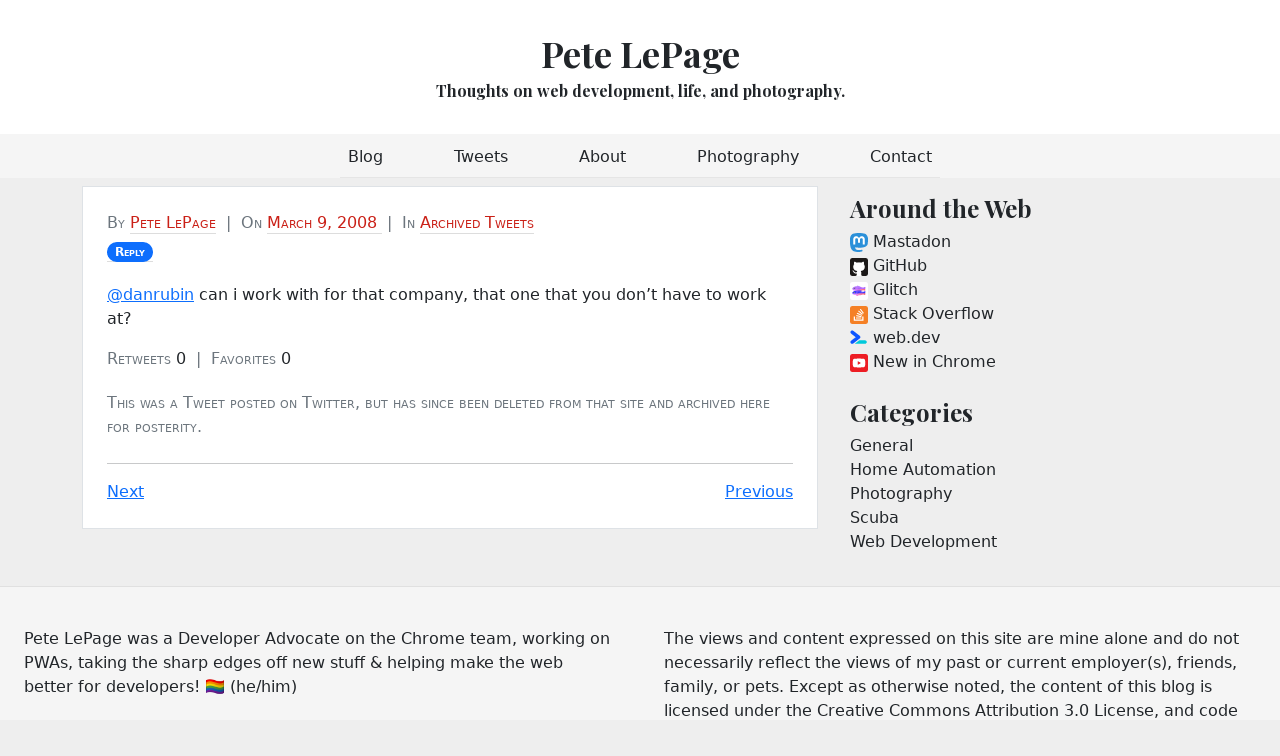

--- FILE ---
content_type: text/html; charset=utf-8
request_url: https://petelepage.com/tweets/769046060/
body_size: 4176
content:
<!doctype html>
<html lang="en">
  <head>
    <meta charset="utf-8">

<meta name="viewport" content="width=device-width, initial-scale=1">
<meta name="description" content="@danrubin can i work with for that company, that one that you don’t have to work...">
<title>Pete LePage</title>
<link rel="canonical" href="https://petelepage.com/tweets/769046060/">
<meta name="author" content="Pete LePage">

<link rel="preconnect" href="https://www.google-analytics.com" crossorigin="">
<link rel="preconnect" href="https://fonts.gstatic.com" crossorigin="">
<link rel="preconnect" href="https://fonts.googleapis.com" crossorigin="">
<link rel="preconnect" href="https://www.google-analytics.com" crossorigin="">


<script async src="https://www.googletagmanager.com/gtag/js?id=UA-9988000-4"></script>
<script>
  window.dataLayer = window.dataLayer || [];
  function gtag(){dataLayer.push(arguments);}
  gtag('js', new Date());

  gtag('config', 'UA-9988000-4');
</script>

<link href="/css/main.css" rel="stylesheet">
<link href="/css/prism.css" rel="stylesheet">

<meta name="apple-mobile-web-app-capable" content="yes">
<meta name="mobile-web-app-capable" content="yes">
<meta name="apple-touch-fullscreen" content="YES">
<meta name="apple-mobile-web-app-title" content="Pete LePage">

<meta name="application-name" content="Pete LePage">

<meta name="theme-color" content="#ca2017">
<link rel="manifest" href="/manifest.json">

<link rel="icon" href="/img/h5g-sq-32.png" sizes="32x32">
<link rel="icon" href="/img/h5g-sq-192.png" sizes="192x192">
<link rel="apple-touch-icon" href="/img/h5g-sq-192.png">

<meta property="og:locale" content="en_US">
<meta property="og:type" content="article">
<meta property="og:url" content="https://petelepage.com/tweets/769046060/">
<meta property="og:site_name" content="Pete LePage">
<meta property="og:title" content="Pete LePage">

<meta property="og:description" content="@danrubin can i work with for that company, that one that you don’t have to work...">

<meta name="twitter:card" content="summary_large_image">
<meta name="twitter:creator" content="@petele">
<meta name="twitter:site" content="@petele">

<script type="application/ld+json">
  {
    "@context": "http://schema.org",
    "@type": "Person",
    "name": "Pete LePage",
    "url": "https://petelepage.com",
    "sameAs": [
      "https://techhub.social/@petele",
      "https://twitter.com/petele",
      "https://www.linkedin.com/in/petelepage/",
      "https://github.com/petele",
      "https://glitch.com/@petele",
      "https://stackoverflow.com/users/758037/petele"
    ]
  }
</script>

<link href="https://fonts.googleapis.com/css?family=Playfair&#43;Display:700,900&amp;display=swap" rel="stylesheet">

<link rel="alternate" href="/feed/feed.xml" type="application/atom+xml" title="Pete LePage » Feed">
<link rel="alternate" href="/feed/feed.json" type="application/json" title="Pete LePage » Feed">

<link rel="home" href="https://petelepage.com">

    
  <script type="application/ld+json">
    {
      "@context": "http://schema.org",
      "@type": "NewsArticle",
      "author": {
        "@type": "Person",
        "name": "Pete LePage"
      },
      "publisher": {
        "@type": "Organization",
        "name": "Pete LePage",
        "logo": "/img/h5g-sq-512.png"
      },
      "headline": "@danrubin can i work with for that company, that one that you don’t have to work...",
      "datePublished": "2008-03-09T22:54:00.000Z",
      "mainEntityOfPage": "https://petelepage.com",
      "image": "/img/h5g-sq-512.png"
    }
  </script>
  <meta name="twitter:title" content="@danrubin can i work with for that company, that one that you don’t have to work...">


  </head>
  <body>
    
      <div class="container-fluid mast-head-title-container">
  <header class="mast-header">
    <h1 class="row flex-nowrap text-center">
      <a href="/">Pete LePage</a>
    </h1>
    <div class="row flex-nowrap text-center">
      <p class="mast-description lead">Thoughts on web development, life, and photography.</p>
    </div>
  </header>
</div>
<div class="container-fluid mast-head-nav-container">
  <div class="nav-scroller py-1 mb-2">
    <nav class="nav d-flex justify-content-between">
        <a class="p-2 " href="/">Blog</a>
        <a class="p-2 " href="/tweets/">Tweets</a>
        <a class="p-2 " href="/about/">About</a>
        <a class="p-2 " href="/photography/">Photography</a>
        <a class="p-2 " href="/contact/">Contact</a>
    </nav>
  </div>
</div>

    

    <main class="container">
      <div class="row">
        <div class="col-md-8">
          

  <article class="blog-post">
    <p class="blog-post-meta mb-1">
      <span class="text-secondary">By</span>
      <a href="/about/" rel="author">Pete LePage</a>
      &nbsp;<span class="text-muted">|</span>&nbsp;
      <span class="text-secondary">On</span>
      <a href="/tweets/769046060/">
        <time datetime="2008-03-09">
          March 9, 2008
        </time></a>
      &nbsp;<span class="text-muted">|</span>&nbsp;
      <span class="text-secondary">In</span>
      <a href="/tweets/">
        Archived Tweets
      </a>
    </p>
    <p class="blog-post-meta">
      <span class="text-secondary hidden">Tagged </span>
      
        <a class="me-1" href="https://twitter.com/danrubin/status/769044985"><span class="badge rounded-pill bg-primary">Reply</span></a>
      
      
    </p>

    <p><a href="https://twitter.com/@danrubin">@danrubin</a> can i work with for that company, that one that you don’t have to work at?</p>


    <p class="blog-post-meta">
      <span class="text-secondary">Retweets</span>
      0
      &nbsp;<span class="text-muted">|</span>&nbsp;
      <span class="text-secondary">Favorites</span>
      0
    </p>

    <p class="blog-post-meta">
      <span class="text-secondary">
        This was a Tweet posted on Twitter, but has since been deleted from
        that site and archived here for posterity.
        
      </span>
    </p>

    <div class="share-this-container hidden" id="web-share-container">
      <button class="btn btn-primary btn-sm align-top" id="web-share-button">Share</button>
    </div>
    <hr class="mt-4">
    <div class="row post-pagination-container">
      <div class="col">
          <div>
            <a href="/tweets/769052587/" rel="next">Next</a>
          </div>
        
      </div>
      <div class="col text-end">
          <div>
            <a href="/tweets/769038511/" rel="prev">Previous</a>
          </div>
        
      </div>
    </div>
    
  </article>


        </div>

        
          <div class="col-md-4 sidebar">
  <div class="position-sticky" style="top: 0.25rem;">
    

    <div class="p-2 mb-2 around-the-web">
  <h2 class="h4">Around the Web</h2>
  <ol class="list-unstyled mb-0">
    <li>
      <a rel="me" href="https://techhub.social/@petele">
        <svg xmlns="http://www.w3.org/2000/svg"  viewBox="0 0 216.4144 232.00976">
  <path fill="#2b90d9" d="M211.80734 139.0875c-3.18125 16.36625-28.4925 34.2775-57.5625 37.74875-15.15875 1.80875-30.08375 3.47125-45.99875 2.74125-26.0275-1.1925-46.565-6.2125-46.565-6.2125 0 2.53375.15625 4.94625.46875 7.2025 3.38375 25.68625 25.47 27.225 46.39125 27.9425 21.11625.7225 39.91875-5.20625 39.91875-5.20625l.8675 19.09s-14.77 7.93125-41.08125 9.39c-14.50875.7975-32.52375-.365-53.50625-5.91875C9.23234 213.82 1.40609 165.31125.20859 116.09125c-.365-14.61375-.14-28.39375-.14-39.91875 0-50.33 32.97625-65.0825 32.97625-65.0825C49.67234 3.45375 78.20359.2425 107.86484 0h.72875c29.66125.2425 58.21125 3.45375 74.8375 11.09 0 0 32.975 14.7525 32.975 65.0825 0 0 .41375 37.13375-4.59875 62.915"/>
  <path fill="#fff" d="M177.50984 80.077v60.94125h-24.14375v-59.15c0-12.46875-5.24625-18.7975-15.74-18.7975-11.6025 0-17.4175 7.5075-17.4175 22.3525v32.37625H96.20734V85.42325c0-14.845-5.81625-22.3525-17.41875-22.3525-10.49375 0-15.74 6.32875-15.74 18.7975v59.15H38.90484V80.077c0-12.455 3.17125-22.3525 9.54125-29.675 6.56875-7.3225 15.17125-11.07625 25.85-11.07625 12.355 0 21.71125 4.74875 27.8975 14.2475l6.01375 10.08125 6.015-10.08125c6.185-9.49875 15.54125-14.2475 27.8975-14.2475 10.6775 0 19.28 3.75375 25.85 11.07625 6.36875 7.3225 9.54 17.22 9.54 29.675"/>
</svg>

        Mastadon
      </a>
    </li>
    <li>
      <a href="https://github.com/petele">
        <svg xmlns="http://www.w3.org/2000/svg" aria-label="GitHub" role="img" viewBox="0 0 512 512">
  <rect width="512" height="512" rx="15%" fill="#1B1817"/>
  <path fill="#fff" d="M335 499c14 0 12 17 12 17H165s-2-17 12-17c13 0 16-6 16-12l-1-50c-71 16-86-28-86-28-12-30-28-37-28-37-24-16 1-16 1-16 26 2 40 26 40 26 22 39 59 28 74 22 2-17 9-28 16-35-57-6-116-28-116-126 0-28 10-51 26-69-3-6-11-32 3-67 0 0 21-7 70 26 42-12 86-12 128 0 49-33 70-26 70-26 14 35 6 61 3 67 16 18 26 41 26 69 0 98-60 120-117 126 10 8 18 24 18 48l-1 70c0 6 3 12 16 12z"/>
</svg>

        GitHub
      </a>
    </li>
    <li>
      <a href="https://glitch.com/@petele">
        <svg xmlns="http://www.w3.org/2000/svg" xmlns:xlink="http://www.w3.org/1999/xlink" aria-label="Glitch" role="img" viewBox="0 0 512 512">
  <rect width="512" height="512" rx="15%" fill="#fff"/>
  <linearGradient id="a">
    <stop offset=".2" stop-color="#e9f"/>
    <stop offset="1" stop-color="#f66"/>
  </linearGradient>
  <g fill="#a6f">
    <g id="b">
      <path d="M78 189q20 25-15 30 50 40 97 32 14 35 76 25l-2-16s72 2 138-26c12-3 79 35 64 9s6-22-5-54" fill="url(#a)"/>
      <path d="M139 131q-68 15-78 68q9 2 22 11h95c-4 9 8 9 8 0h12l-5 16c-3 6 5 9 8 3l6-19h33v-11h194c-9-31 9-19 3-60-40 3-40 45-143-3"/>
      <circle cx="125" cy="179" r="18" fill="#fff"/>
      <path d="M110 189a14 14 0 111 1 5 5 0 10-1-1" fill="#000"/>
      <path d="M184 206h3-3s9-21-7-48m27 48h3-3s9-24-4-53m0 0c74 0 130 16 182 41" stroke="#e9f" stroke-width="8" stroke-linecap="round"/>
    </g>
    <path d="M294 136l-10-10c-8-8-77-21-77-21s-13 1-30 25c-34-3-53 5-53 5zm-56 62v12h53v-12" fill="#a6f"/>
  </g>
  <g fill="#33f">
    <use xlink:href="#b" y="120"/>
    <path d="M293 257l52-13v-3H209v10h-70"/>
  </g>
</svg>

        Glitch
      </a>
    </li>
    <li>
      <a href="https://stackoverflow.com/users/758037/petele">
        <svg xmlns="http://www.w3.org/2000/svg" aria-label="Stack Overflow" role="img" viewBox="0 0 512 512">
  <rect width="512" height="512" rx="15%" fill="#f58025"/>
  <path stroke="#fff" stroke-width="30" fill="none" d="M293 89l90 120zm-53 50l115 97zm-41 65l136 64zm-23 69l148 31zm-6 68h150zm-45-44v105h241V297"/>
</svg>

        Stack Overflow
      </a>
    </li>
    <li>
      <a href="https://web.dev/authors/petelepage/">
        <svg xmlns="http://www.w3.org/2000/svg" viewBox="0 0 29 28.5" enable-background="new 0 0 125 28.5">
  <path d="M24 17.3h-8.9c-.1 0-.3 0-.4.1L8 22.7c-.1.1-.1.2 0 .3 0 .1.1.1.2.1h15.9c1.6 0 3-1.4 2.9-3.1-.1-1.6-1.5-2.7-3-2.7" fill-rule="evenodd" clip-rule="evenodd" fill="#00c9db"/>
  <g transform="translate(.639 .717)">
    <defs>
      <filter id="a" filterUnits="userSpaceOnUse" x="0" y=".1" width="16.1" height="22.3">
        <feColorMatrix values="1 0 0 0 0 0 1 0 0 0 0 0 1 0 0 0 0 0 1 0"/>
      </filter>
    </defs>
    <mask maskUnits="userSpaceOnUse" x="0" y=".1" width="16.1" height="22.3" id="b">
      <path d="M0 .1h16.1v22.3H0V.1z" fill-rule="evenodd" clip-rule="evenodd" fill="#fff" filter="url(#a)"/>
    </mask>
    <path d="M16.1 11c-.1-.8-.5-1.6-1.1-2.1L4.7.7c-1.3-1-3.1-.8-4.1.5-1 1.3-.8 3.1.5 4.1l7.5 6-7.5 6c-1.3 1-1.5 2.8-.5 4.1 1 1.3 2.8 1.5 4.1.5L15 13.5c.7-.6 1.1-1.4 1.1-2.3V11" mask="url(#b)" fill-rule="evenodd" clip-rule="evenodd" fill="#0d55ff"/>
  </g>
</svg>

        web.dev
      </a>
    </li>
    <li>
      <a href="https://www.youtube.com/playlist?list=PLNYkxOF6rcIDfz8XEA3loxY32tYh7CI3m">
        <svg xmlns="http://www.w3.org/2000/svg" aria-label="YouTube" role="img" viewBox="0 0 512 512" fill="#ed1d24">
  <rect width="512" height="512" rx="15%"/>
  <path d="m427 169c-4-15-17-27-32-31-34-9-239-10-278 0-15 4-28 16-32 31-9 38-10 135 0 174 4 15 17 27 32 31 36 10 241 10 278 0 15-4 28-16 32-31 9-36 9-137 0-174" fill="#fff"/>
  <path d="m220 203v106l93-53"/>
</svg>

        New in Chrome
      </a>
    </li>
  </ol>
</div>


    

    <div class="p-2 mb-2 category-list">
  <h2 class="h4">Categories</h2>
  <ol class="list-unstyled">
  
    
    <li>
      <a href="/categories/general/">
        <div class="text-capitalize">general</div>
      </a>
    </li>
  
    
    <li>
      <a href="/categories/home-automation/">
        <div class="text-capitalize">home automation</div>
      </a>
    </li>
  
    
    <li>
      <a href="/categories/photography/">
        <div class="text-capitalize">photography</div>
      </a>
    </li>
  
    
    <li>
      <a href="/categories/scuba/">
        <div class="text-capitalize">scuba</div>
      </a>
    </li>
  
    
    <li>
      <a href="/categories/web-development/">
        <div class="text-capitalize">web development</div>
      </a>
    </li>
  
  </ol>
</div>


    
  </div>
</div>

        
      </div>
    </main>

    <div class="container-fluid px-0">
  <footer class="blog-footer">
    <div class="row g-0">
      <div class="col-md-6 px-4 footer-about">
        Pete LePage was a Developer Advocate on the Chrome team, working on
        PWAs, taking the sharp edges off new stuff &amp; helping make the web
        better for developers! 🏳️‍🌈 <span>(he/him)</span>
      </div>
      <div class="col-md-6 px-4 mt-3 links">
        Pete can be found on
        <a href="https://techhub.social/@petele">Mastadon</a>,
        <a href="https://github.com/petele">GitHub</a>,
        <a href="https://glitch.com/@petele">Glitch</a>,
        <a href="https://www.youtube.com/playlist?list=PLNYkxOF6rcIDfz8XEA3loxY32tYh7CI3m">YouTube</a>,
        <a href="https://www.linkedin.com/in/petelepage/">LinkedIn</a>,
        and more.
      </div>
      <div class="col-md-6 px-4 footer-caveat">
        The views and content expressed on this site are mine alone and do not
        necessarily reflect the views of my past or current employer(s), 
        friends, family, or pets. Except as otherwise noted, the content of 
        this blog is licensed under the Creative Commons Attribution 3.0 
        License, and code samples are licensed under the Apache license.
      </div>
    </div>
    <div class="row g-0 mt-3 rss-feed text-center">
      <a href="/feed/feed.xml" title="rss feed">
        RSS Feed
      </a>
    </div>
    <div class="row g-0 mt-3 back-to-top text-center">
      <a class="" href="#">Back to top</a>
    </div>
  </footer>
</div>


    
<script>
  async function onWebShare() {
    let result = 'success';
    try {
      const opts = {
        title: "@danrubin can i work with for that company, that one that you don’t have to work...",
        url: window.location.toString(),
      };
      await navigator.share(opts);
      console.log('Shared');
    } catch (ex) {
      result = 'failed';
      console.log('Share failed', ex);
    }
    gtag('event', 'share', {
      event_category: result,
      event_label: '/tweets/769046060/'
    });
  }

  if (navigator.share) {
    const shareButton = document.getElementById('web-share-button');
    shareButton.addEventListener('click', onWebShare);
    const shareContainer = document.getElementById('web-share-container');
    shareContainer.classList.remove('hidden');
  }
</script>


    <script>
      if ('serviceWorker' in navigator) {
        window.addEventListener('load', function() {
          navigator.serviceWorker.register('/sw-offline.js');
        });
      }
    </script>

    

    <!-- Built on 2025-11-03T22:33:21.000+00:00 -->
  </body>
</html>
